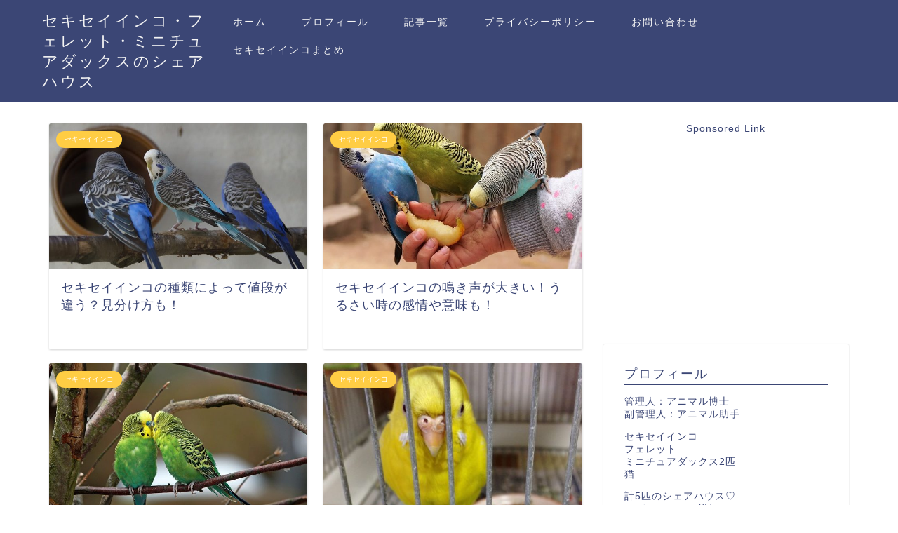

--- FILE ---
content_type: text/html; charset=utf-8
request_url: https://www.google.com/recaptcha/api2/aframe
body_size: 267
content:
<!DOCTYPE HTML><html><head><meta http-equiv="content-type" content="text/html; charset=UTF-8"></head><body><script nonce="gRZShNOOsIgEFHC5JoFiqQ">/** Anti-fraud and anti-abuse applications only. See google.com/recaptcha */ try{var clients={'sodar':'https://pagead2.googlesyndication.com/pagead/sodar?'};window.addEventListener("message",function(a){try{if(a.source===window.parent){var b=JSON.parse(a.data);var c=clients[b['id']];if(c){var d=document.createElement('img');d.src=c+b['params']+'&rc='+(localStorage.getItem("rc::a")?sessionStorage.getItem("rc::b"):"");window.document.body.appendChild(d);sessionStorage.setItem("rc::e",parseInt(sessionStorage.getItem("rc::e")||0)+1);localStorage.setItem("rc::h",'1768702617257');}}}catch(b){}});window.parent.postMessage("_grecaptcha_ready", "*");}catch(b){}</script></body></html>